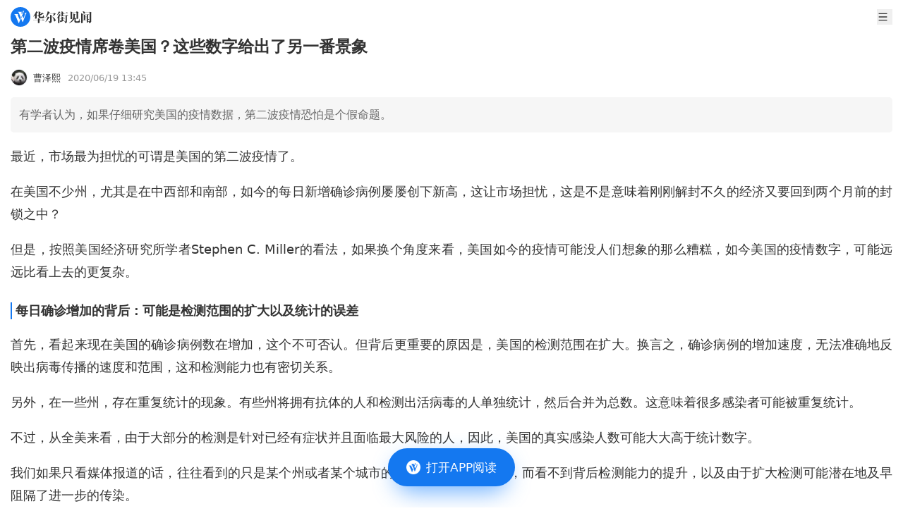

--- FILE ---
content_type: text/html
request_url: https://wallstreetcn.com/articles/3596441
body_size: 13285
content:
<!doctype html>
<html lang="zh-CN">

<head>
  <script type="module" crossorigin src="https://static.wscn.net/wscn/wallstreetcn.com/assets/polyfills-Dw2vYI-U.js"></script>

  <meta charset="utf-8" />
  <meta name="viewport" content="width=device-width, initial-scale=1.0" />
  <link rel="icon" href="https://static.wscn.net/wscn/_static/favicon.png" />
  <script async src="https://www.googletagmanager.com/gtag/js?id=G-4VH50R2B8W"></script>
  <script>
    window.dataLayer = window.dataLayer || []
    function gtag() {
      dataLayer.push(arguments)
    }
    gtag('js', new Date())
    gtag('config', 'G-4VH50R2B8W')
  </script>
  <script type="module" crossorigin src="https://static.wscn.net/wscn/wallstreetcn.com/assets/index-C7kaATmK.js"></script>
  <link rel="stylesheet" crossorigin href="https://static.wscn.net/wscn/wallstreetcn.com/assets/style-D0BtxZbe.css">
  <script type="module">import.meta.url;import("_").catch(()=>1);(async function*(){})().next();if(location.protocol!="file:"){window.__vite_is_modern_browser=true}</script>
  <script type="module">!function(){if(window.__vite_is_modern_browser)return;console.warn("vite: loading legacy chunks, syntax error above and the same error below should be ignored");var e=document.getElementById("vite-legacy-polyfill"),n=document.createElement("script");n.src=e.src,n.onload=function(){System.import(document.getElementById('vite-legacy-entry').getAttribute('data-src'))},document.body.appendChild(n)}();</script>
<title>第二波疫情席卷美国？这些数字给出了另一番景象</title><!-- HEAD_svelte-1k86e6o_START --><link href="https://static.wscn.net/wscn/wallstreetcn.com/assets/DetailLayout-B2UHv9-1.js" rel="modulepreload" as="script"><!-- HEAD_svelte-1k86e6o_END --><!-- HEAD_svelte-14qrrq4_START --><link href="https://static.wscn.net/wscn/wallstreetcn.com/assets/index-4F17b_vR.js" rel="modulepreload" as="script"><!-- HEAD_svelte-14qrrq4_END --><!-- HEAD_undefined_START --><!-- HEAD_undefined_END --><!-- HEAD_undefined_START --><!-- HEAD_undefined_END --><!-- HEAD_svelte-1ps9ied_START --><link href="https://static.wscn.net/wscn/wallstreetcn.com/assets/index-DKSqTBFM.js" rel="modulepreload" as="script"><!-- HEAD_svelte-1ps9ied_END --><!-- HEAD_svelte-1gwhwa8_START --><link href="https://static.wscn.net/wscn/wallstreetcn.com/assets/content-DJ6vzzqK.js" rel="modulepreload" as="script"><!-- HEAD_svelte-1gwhwa8_END --><!-- HEAD_undefined_START --><!-- HEAD_undefined_END --><!-- HEAD_undefined_START --><!-- HEAD_undefined_END --><!-- HEAD_svelte-ygwsj4_START --><meta property="og:url" content="https://wallstreetcn.com/articles/3596441"><meta property="og:title" content="第二波疫情席卷美国？这些数字给出了另一番景象"><meta property="og:image" content="https://static.wscn.net/wscn/_static/share.png"><meta property="og:description" content="有学者认为，如果仔细研究美国的疫情数据，第二波疫情恐怕是个假命题。"><meta name="wscn-share-url" content="https://wallstreetcn.com/articles/3596441"><meta name="wscn-share-title" content="第二波疫情席卷美国？这些数字给出了另一番景象"><meta name="wscn-share-content" content="有学者认为，如果仔细研究美国的疫情数据，第二波疫情恐怕是个假命题。"><meta name="wscn-share-image" content="https://static.wscn.net/wscn/_static/share.png"><link rel="wscn-share-image" href="https://static.wscn.net/wscn/_static/share.png"><!-- HEAD_svelte-ygwsj4_END --><!-- HEAD_undefined_START --><!-- HEAD_undefined_END --></head>

<body class="antialiased">  <div class="pt-9">  <header class="flex justify-between items-center h-[48px] px-[15px] fixed top-0 left-0 w-full bg-white z-50 "><a href="/" class="flex justify-center items-center" aria-label="华尔街见闻"> <svg xmlns="http://www.w3.org/2000/svg" viewBox="0 0 1024 1024" height="1em" fill="currentColor" class="h-[28px]"><path fill="#1478F0" d="M512 0C229.216 0 0 229.216 0 512s229.216 512 512 512 512-229.216 512-512S794.784 0 512 0"></path><path fill="#FFF" d="m466.944 649.6 41.152-102.464 18.4 49.472L432.192 828.8H416.32L246.08 423.136c-11.808-26.208-34.656-46.368-62.72-54.336l-1.6-.448V367.2h216.992v.608l-.192.096c-17.664 11.84-24.48 25.696-24.48 45.056 0 5.664 2.784 14.08 2.784 14.08zm239.648-345.92h135.264v.832l-.864.128c-16.96 3.136-32.576 18.848-43.104 44.576l-1.632 4.16-161.28 424.96h-14.4L548.192 597.76l67.488-151.104 55.2 140.544L752 370.176l.032-.032c11.68-31.616-11.424-65.28-45.12-65.728h-.32zm-21.44-68.576c-1.152 2.304-5.568 12.8-5.568 12.8L538.432 573.44 433.056 310.944c-6.4-18.4-25.184-51.84-64.64-62.816v-.768h248.48v1.216h-.448c-6.784 0-53.856 1.504-53.856 51.296 0 7.168 4.512 24.096 6.304 29.248l18.304 46.24 54.336-132.544c3.936-9.984 2.048-16.256 1.472-18.496-4.416-10.88-17.312-23.68-35.648-26.56v-.448h115.904v.576c-19.584 4.192-29.632 18.944-38.144 37.184"></path></svg>  <svg xmlns="http://www.w3.org/2000/svg" viewBox="0 0 88 18" height="1em" fill="currentColor" class="h-[17px] ml-1"><g fill="#333"><path d="m10.285 11.728-.75.725v.818h4.195l.717-1.067 2.496 1.054v.353h-7.41v3.476c0 .548-.55.745-1.32.745H7.186v-4.219H0v-.34h7.186v-2.838zM.02 7.958Q1.982 5.37 3.035 3.391T4.41.043l2.935 1.221-1.025.699-1.016 1.43v6.778c0 .661-.42.903-1.794.903h-.58l.035-5.076C2.434 6.43.693 7.67.11 8.035zm10.605-.412c0 .53.23.746.678.746h2.48q.644 0 .893-.764l.82-2.214h.109l.21 1.481c.024.223.028.824.416 1.144.359.297.482.669.482.96q0 .627-.626 1.019-.625.391-1.946.392h-4.054c-1.259 0-1.814-.758-1.814-2.037V6.842c-.952.327-1.756.569-2.756.725l-.035-.117c1.13-.655 2.791-1.94 2.791-1.94V.103l3.099 1.298-.75.665v2.305c.292-.212 2.141-1.688 2.541-2.171l2.993 1.25-1.231.356c-1.464.94-2.803 1.72-4.304 2.308v1.431zm7.801 8.609s2.478-4.167 3.452-8.32l3.049 1.277L24 9.64c-2.914 4.654-4.87 6.085-5.486 6.593zm.017-6.582q1.42-2.58 2.268-5.03.845-2.45 1.149-4.52l3.415 1.437-1.102.742c-.142.338-.555 1.072-.78 1.474h7.15l.505-1.266 3.298 1.38s-.18.12-1.095.586c-.788.807-1.791 2.1-3.097 3.086l-.09-.06.802-3.395h-7.617a23 23 0 0 1-2.214 3.21 16.2 16.2 0 0 1-2.5 2.43zm9.91-3.158-.64.625v8.371c0 .92-.572 1.762-1.708 2.128-.424.138-.948.222-1.566.274a8 8 0 0 0-.16-.985c-.151-.671-1.019-1.417-1.976-1.417v-.136h2.242c.436 0 .818-.274.818-.975V5.16zm.196 1.4c2.654 1.186 5.09 3.868 5.09 5.487 0 1.672-1.029 1.914-1.567 1.914s-.963-.333-.996-.78c-.294-3.906-1.607-5.218-2.581-6.562zm7.224 2.943c.323-.537 2.624-4.753 3.267-6.546L41.643 5.3l-.78.401a17.6 17.6 0 0 1-1.577 2.065l.748.326-.586.56v8.357q0 .277-.09.424-.09.149-.34.206a5 5 0 0 1-.87.129c-.304.018-.728.06-.728.06v-8.24s-1.276 1.037-1.576 1.247zm.09-5.134c.748-1.12 2.728-5.12 2.81-5.382l2.564 1.076-.788.373c-1.487 1.917-4.156 3.813-4.515 4.032zm9.445 3.242-.557.74v.964h.61l.621-.658 1.851.725-.411.268h-2.67v2.704q.75-.117 1.513-.245t1.514-.285l.036.117a29 29 0 0 1-3.064 1.632c-1.555.71-3.918 1.532-3.918 1.532l-.776-2.24 2.672-.236v-2.981h-2.19v-.335h2.19l.069-2.762zm.186-7.69-.743.692V3.58h.269l.534-.708 1.938.803-.411.24h-2.33V7.14h.393l.54-.721 1.969.814-.395.24h-6.99V7.14h2.46V3.914H40.52V3.58h2.207V.04zm1.91 5.623v-.335h2.472l.624-.91 2.188.916-.449.329h-1.504v8.661c0 1.212-.436 1.705-1.313 2.02-.352.127-.814.196-1.34.263a8 8 0 0 0-.133-.787c-.227-1.009-1.186-1.306-1.646-1.327v-.144h1.722c.624 0 .682-.406.682-.787V6.825zm0-4.543h2.275l.57-.832 2.01.855-.413.312h-4.443z"></path><path fill-rule="evenodd" d="M66.95 11.25c.3-.08.584-.355.584-.748 0-.394 0-8.217.002-8.218l.73-1.013-2.95-1.248-.639 1.472h-5.65L56.19.305v11.454h.376c.779 0 1.293-.061 1.533-.143a.64.64 0 0 0 .436-.625V1.834h6.644v9.69q.358-.037.851-.107a8 8 0 0 0 .922-.167m-2.193 3.892c-.568 0-.752-.387-.752-.902v-2.87l.763-.74-2.437-1.019c.227-1.167.325-3.194.366-4.041l.008-.167.788-.765-3.08-1.281q.001.058.008.194c.03.653.118 2.553.027 4.064-.123 2.03-.728 3.883-1.862 5.554q-1.701 2.505-5.05 4.55l.051.098c6.4-1.4 8.388-6.88 8.388-6.88v4.05c0 1.308.834 2.182 1.966 2.182h3.889c1.195 0 2.579-.383 2.579-1.632 0-.481-.2-.684-.332-.816l-.018-.018c-.087-.078-.379-.34-.386-1.408l-.108-2.061h-.216L68.627 14l-.009.024c-.103.288-.4 1.119-1.97 1.119z" clip-rule="evenodd"></path><path d="m75.165 4.249-.663.634v12.005c0 .4-.354.66-.51.687q-.447.099-.965.138-.52.039-.93.039.019-.648.036-1.44c.011-.53.011-13.054 0-13.329zM74.386 0a7.8 7.8 0 0 1 2.49.598c.661.285 1.168.86 1.168 1.51 0 .864-.527 1.48-1.307 1.48-.734 0-1.272-.32-1.272-1.12 0-1.015-.818-1.938-1.116-2.41zm.537 5.031h6.612l.453-.743 2.188.914-.128.164-1.527.019v7.042l.141-.04.322-.782 1.594.668-.165.23-1.894.258v2.44h1.447c.659 0 .894-.397.894-.943V2.232h-6.13v-.334h5.772l.559-1.24 2.605 1.085-.447.943v12.18c0 1.06-.179 1.953-1.6 2.53q-.581.235-1.456.391a7 7 0 0 0-.15-.853c-.33-1.386-1.492-1.52-1.492-1.52v.626c0 .482-.3.855-1.477.855H80.5v-3.897l-5.808.726v-.308l1.447-.184V5.364h-1.216zm3.234 2.563h2.341V5.366h-2.34zm0 2.554h2.341V7.93H78.15zm2.341.335h-2.34v2.48l2.34-.3z"></path></g></svg></a> <div class="flex items-center"> <button class="w-[22px] h-[22px] ml-5">   <svg xmlns="http://www.w3.org/2000/svg" viewBox="0 0 23 22" height="1em" fill="currentColor" aria-label="menu"><path fill="#333" fill-rule="evenodd" d="M3.25 4.583c0-.506.41-.916.917-.916h14.666a.917.917 0 1 1 0 1.833H4.167a.917.917 0 0 1-.917-.917m0 6.417c0-.506.41-.917.917-.917h14.666a.917.917 0 1 1 0 1.834H4.167A.917.917 0 0 1 3.25 11m.917 5.5a.917.917 0 0 0 0 1.833h14.666a.917.917 0 1 0 0-1.833z" clip-rule="evenodd"></path></svg></button></div></header>    <nav class="fixed z-20 left-0 top-[38px] w-full overflow-auto h-0"><ul class="bg-white z-[999] p-[15px] w-full min-h-full transition-transform duration-[0.2s] ease-[cubic-bezier(0,0,0.58,1)] -translate-x-full"><li class="font-medium text-lg leading-[25px] flex items-center text-[#333] mb-[30px]"><a href="/" class="router-link">首页 </a></li> <li class="font-medium text-lg leading-[25px] flex items-center text-[#333] mb-2.5"><a href="/" class="router-link">资讯 </a></li> <li><ul class="border-t-[0.5px] border-t-[#E6E6E6] border-solid mb-[30px] pt-[15px] grid grid-cols-[repeat(2,1fr)] gap-5 "><li class="text-[17px] leading-6 text-[#666]"><a href="/news/shares" class="router-link">股票 </a> </li><li class="text-[17px] leading-6 text-[#666]"><a href="/news/bonds" class="router-link">债券 </a> </li><li class="text-[17px] leading-6 text-[#666]"><a href="/news/commodities" class="router-link">商品 </a> </li><li class="text-[17px] leading-6 text-[#666]"><a href="/news/forex" class="router-link">外汇 </a> </li><li class="text-[17px] leading-6 text-[#666]"><a href="/news/enterprise" class="router-link">公司 </a> </li><li class="text-[17px] leading-6 text-[#666]"><a href="/news/ai" class="router-link">硬AI </a> </li></ul> </li><li class="font-medium text-lg leading-[25px] flex items-center text-[#333] mb-[30px]"><a href="/live" class="router-link">快讯 </a></li> <li class="font-medium text-lg leading-[25px] flex items-center text-[#333] mb-2.5"><a href="https://wallstreetcn.com/member/buy/gold">会员 </a></li> <li><ul class="border-t-[0.5px] border-t-[#E6E6E6] border-solid mb-[30px] pt-[15px] grid grid-cols-[repeat(2,1fr)] gap-5 "><li class="text-[17px] leading-6 text-[#666]"><a href="https://wallstreetcn.com/member/buy/gold">VIP会员 </a> </li><li class="text-[17px] leading-6 text-[#666]"><a href="https://wallstreetcn.com/member/buy/master_course">大师课 </a> </li></ul> </li><li class="font-medium text-lg leading-[25px] flex items-center text-[#333] mb-2.5"><a href="https://wallstreetcn.com/legal/copyright-statement">法律信息 </a></li> <li><ul class="border-t-[0.5px] border-t-[#E6E6E6] border-solid mb-[30px] pt-[15px] grid grid-cols-[repeat(2,1fr)] gap-5 "><li class="text-[17px] leading-6 text-[#666]"><a href="https://wallstreetcn.com/legal/copyright-statement">版权声明 </a> </li><li class="text-[17px] leading-6 text-[#666]"><a href="https://wallstreetcn.com/legal/terms-of-use">用户协议 </a> </li><li class="text-[17px] leading-6 text-[#666]"><a href="https://wallstreetcn.com/legal/subscription-agreement">付费内容订阅协议 </a> </li><li class="text-[17px] leading-6 text-[#666]"><a href="https://wallstreetcn.com/legal/privacy-policy">隐私政策 </a> </li></ul> </li><li class="font-medium text-lg leading-[25px] flex items-center text-[#333] mb-2.5"><a href="https://wallstreetcn.com/about-us">华尔街见闻 </a></li> <li><ul class="border-t-[0.5px] border-t-[#E6E6E6] border-solid mb-[30px] pt-[15px] grid grid-cols-[repeat(2,1fr)] gap-5 "><li class="text-[17px] leading-6 text-[#666]"><a href="https://wallstreetcn.com/about-us">关于我们 </a> </li><li class="text-[17px] leading-6 text-[#666]"><a href="https://wallstreetcn.com/about-us#cooper">广告投放 </a> </li><li class="text-[17px] leading-6 text-[#666]"><a href="https://wallstreetcn.com/about-us#copyright">版权和商务合作 </a> </li><li class="text-[17px] leading-6 text-[#666]"><a href="https://wallstreetcn.com/about-us#contract">联系方式 </a> </li><li class="text-[17px] leading-6 text-[#666]"><a href="https://wallstreetcn.com/feedback">意见反馈 </a> </li></ul> </li></ul></nav>    <article class="p-[15px] pb-28"><header><h1 class="text-[#333] text-[23px] font-semibold leading-[31px] mb-4">第二波疫情席卷美国？这些数字给出了另一番景象</h1> <div class="mb-4 flex items-center"><div class="text-[#333] text-[13px]"><a href="/authors/120000001236" class="flex items-center">   <img src="https://wpimg-wscn.awtmt.com/43c4174b-e19c-4547-a5b7-099185e38514?imageView2/1/w/24/h/24" srcset="https://wpimg-wscn.awtmt.com/43c4174b-e19c-4547-a5b7-099185e38514?imageView2/1/w/48/h/48 2x" width="24" height="24" alt="" loading="lazy" class="border backdrop:border-neutral-100 border-solid rounded-[50%]"> <span class="ml-[8px]">曹泽熙</span></a></div> <time datetime="2020-06-19T13:45:37.000Z" class="text-[#999] text-[13px] ml-[10px]">2020/06/19 21:45</time></div></header> <section class="p-3 rounded-[5px] bg-[#f6f6f6] text-[#666] leading-[26px]">有学者认为，如果仔细研究美国的疫情数据，第二波疫情恐怕是个假命题。</section> <section class="_articleBody_15gzr_1 article"><p>最近，市场最为担忧的可谓是美国的第二波疫情了。</p>
<p>在美国不少州，尤其是在中西部和南部，如今的每日新增确诊病例屡屡创下新高，这让市场担忧，这是不是意味着刚刚解封不久的经济又要回到两个月前的封锁之中？</p>
<p>但是，按照美国经济研究所学者Stephen C. Miller的看法，如果换个角度来看，美国如今的疫情可能没人们想象的那么糟糕，如今美国的疫情数字，可能远远比看上去的更复杂。</p>
<h2>每日确诊增加的背后：可能是检测范围的扩大以及统计的误差</h2>
<p>首先，看起来现在美国的确诊病例数在增加，这个不可否认。但背后更重要的原因是，美国的检测范围在扩大。换言之，确诊病例的增加速度，无法准确地反映出病毒传播的速度和范围，这和检测能力也有密切关系。</p>
<p>另外，在一些州，存在重复统计的现象。有些州将拥有抗体的人和检测出活病毒的人单独统计，然后合并为总数。这意味着很多感染者可能被重复统计。</p>
<p>不过，从全美来看，由于大部分的检测是针对已经有症状并且面临最大风险的人，因此，美国的真实感染人数可能大大高于统计数字。</p>
<p>我们如果只看媒体报道的话，往往看到的只是某个州或者某个城市的单日新增出现了新高，而看不到背后检测能力的提升，以及由于扩大检测可能潜在地及早阻隔了进一步的传染。</p>
<h2>更需要关注的是死亡人数和住院人数</h2>
<p>既然每日新增病例数无法全面地反映美国的疫情实情，那么应该选择什么数据呢？</p>
<p><strong>市场分析认为，更重要的数据是要看疫情如何影响社会运转，尤其是对医疗体系造成的影响。如此以来，因罹患新冠肺炎而死亡的人数就显得尤为重要。</strong></p>
<p>显然，新冠病毒是致命的，但它的致命性似乎在很大程度上取决于它如何进入种群以及该种群的特征。</p>
<p>该病毒在纽约比在加利福尼亚致命得多，并且在美国的养老院中最致命。在儿童中，新冠病毒的致命性远低于季节性流感。</p>
<p><strong>当要看现在的情况如何时，不管疫情是在恶化还是在消退，死亡都是一个滞后的指标。直到新增感染已经迅速加速发展了好几天，死亡人数才开始飙升，病毒的传播速度放慢多日之后，死亡数才开始下降。</strong></p>
<p>实际上，每周都会有一个周期。其中周日似乎死亡人数相对较少，但周二和周三通常是死亡病例报告的高峰。不过总体而言，美国的死亡数字正在明显下降。</p>
<p>如果现在真的是第二波疫情来临，我们恐怕很难看到死亡数字下降的情况。</p>
<p><img src="https://wpimg-wscn.awtmt.com/e0c9327f-17a7-4fd4-a7de-06ec4c22ed01.png?imageView2/2/w/680" alt="" loading="lazy" class="mx-auto"></p>
<p><img src="https://wpimg-wscn.awtmt.com/c1c6e333-e9e8-48c2-b5d8-1c76142d5313.png?imageView2/2/w/680" alt="" loading="lazy" class="mx-auto"></p>
<p><strong>除了死亡人数之外，人们更要关注的是住院人数——这牵扯到医疗体系能否应对得了新冠疫情。</strong></p>
<p>但是，住院数字其实并不容易获得。随着总住院人数的增加，这一数字只会上升，但是每个州的统计方式不同，有的是每天报告，有的是按照每周总计的方式报告，有的则按照每周的平均值报告。</p>
<p>不过好的一点是，如今美国的住院率下降趋势一直稳定，总体而言，医疗系统目前的压力远低于4月中旬。</p>
<p><img src="https://wpimg-wscn.awtmt.com/d522852f-8b1d-4841-9cd4-f5af0acf29ce.png?imageView2/2/w/680" alt="" loading="lazy" class="mx-auto"></p>
<h2>中西部和南部真的出现了疫情大流行吗？</h2>
<p>今年的疫情，美国东北部受到的打击最严重。不过，目前来看，大多数州的住院治疗人数呈下降趋势或持平趋势，只有少数值得注意的例外，例如北卡罗莱纳州、德克萨斯州和亚利桑那州。但是在那些州，住院的人数仍然相对较低，和4月时的纽约、新泽西州无法相提并论。</p>
<p>虽然很多媒体称，阿拉巴马州、乔治亚州和佛罗里达州正在成为新的疫情中心，但这些说法无法得到住院人数的支撑。</p>
<p>不可否认的是，在美国的一些地区，疫情仍处于第一轮扩散期，虽然4月份这些地方的住院和死亡人数很少，但是目前病毒传播得更快。如果当地能够保护好弱势群体，那么当地的疫情有望不会重演纽约州和新泽西州的惨状。</p><div style="color: #666; margin-bottom: 15px;">风险提示及免责条款</div>
          <div style="font-size: 12px;font-family: 黑体;color: #666;line-height: 20px;">
            市场有风险，投资需谨慎。本文不构成个人投资建议，也未考虑到个别用户特殊的投资目标、财务状况或需要。用户应考虑本文中的任何意见、观点或结论是否符合其特定状况。据此投资，责任自负。
          </div>
		<div style="text-align: center; margin-top: 10px;"><img src="https://wpimg-wscn.awtmt.com/61023b38-200c-4bb9-9180-d257ade84830.png?imageView2/2/w/680" alt="" loading="lazy" class="mx-auto"></div>
</section></article> <div style="margin-bottom: 25px;">  </div>    </div>   <a href="" class="fixed z-50 -translate-x-2/4 left-2/4 bottom-[0]" style=""><button class="flex justify-center items-center absolute top-[15px] left-1/2 -translate-x-1/2 w-[159px] h-[47px] blur-lg rounded-[50px] bg-[rgba(23,129,255,0.6)]" aria-label="打开APP阅读"></button> <button class="flex justify-center items-center w-[180px] h-[54px] px-[25px] py-[15px] rounded-[30px] bg-[#1478f0] relative mb-[30px]" title="打开APP阅读" data-svelte-h="svelte-boudlr"><img src="[data-uri]" alt="华尔街见闻" width="20" height="20" class="w-5"> <span class="text-white text-[17px] font-medium ml-2 whitespace-nowrap">打开APP阅读</span></button> </a><script>__SSR__ = {"state":{"default":{"children":{"default":{"children":{},"data":{"id":3596441,"article":{"asset_tags":[{"key":"hongguan","name":"宏观","ancestor_paths":["zichan"],"banner_key":"hongguan"}],"audio":{"title":""},"audio_info":null,"audio_uri":"","author":{"article_count":3168,"author_kind":"default","avatar":"https://wpimg-wscn.awtmt.com/43c4174b-e19c-4547-a5b7-099185e38514","bio":"","display_name":"曹泽熙","editor_choice_articles":[],"followers_count":8876,"id":120000001236,"is_followed":false,"uri":"https://wallstreetcn.com/authors/120000001236"},"categories":[{"key":"global","name":"见闻首页"},{"key":"vipstream","name":"见闻vip首页信息流"},{"key":"orgstream","name":"机构信息"},{"key":"3daytimelines","name":"3天时效性"},{"key":"economy","name":"经济"},{"key":"wscn-platform","name":"见闻"},{"key":"vip-platform","name":"VIP平台"}],"columns":[],"comment_count":0,"comment_disabled":false,"content":"\u003Cp\u003E最近，市场最为担忧的可谓是美国的第二波疫情了。\u003C/p\u003E\n\u003Cp\u003E在美国不少州，尤其是在中西部和南部，如今的每日新增确诊病例屡屡创下新高，这让市场担忧，这是不是意味着刚刚解封不久的经济又要回到两个月前的封锁之中？\u003C/p\u003E\n\u003Cp\u003E但是，按照美国经济研究所学者Stephen C. Miller的看法，如果换个角度来看，美国如今的疫情可能没人们想象的那么糟糕，如今美国的疫情数字，可能远远比看上去的更复杂。\u003C/p\u003E\n\u003Ch2\u003E每日确诊增加的背后：可能是检测范围的扩大以及统计的误差\u003C/h2\u003E\n\u003Cp\u003E首先，看起来现在美国的确诊病例数在增加，这个不可否认。但背后更重要的原因是，美国的检测范围在扩大。换言之，确诊病例的增加速度，无法准确地反映出病毒传播的速度和范围，这和检测能力也有密切关系。\u003C/p\u003E\n\u003Cp\u003E另外，在一些州，存在重复统计的现象。有些州将拥有抗体的人和检测出活病毒的人单独统计，然后合并为总数。这意味着很多感染者可能被重复统计。\u003C/p\u003E\n\u003Cp\u003E不过，从全美来看，由于大部分的检测是针对已经有症状并且面临最大风险的人，因此，美国的真实感染人数可能大大高于统计数字。\u003C/p\u003E\n\u003Cp\u003E我们如果只看媒体报道的话，往往看到的只是某个州或者某个城市的单日新增出现了新高，而看不到背后检测能力的提升，以及由于扩大检测可能潜在地及早阻隔了进一步的传染。\u003C/p\u003E\n\u003Ch2\u003E更需要关注的是死亡人数和住院人数\u003C/h2\u003E\n\u003Cp\u003E既然每日新增病例数无法全面地反映美国的疫情实情，那么应该选择什么数据呢？\u003C/p\u003E\n\u003Cp\u003E\u003Cstrong\u003E市场分析认为，更重要的数据是要看疫情如何影响社会运转，尤其是对医疗体系造成的影响。如此以来，因罹患新冠肺炎而死亡的人数就显得尤为重要。\u003C/strong\u003E\u003C/p\u003E\n\u003Cp\u003E显然，新冠病毒是致命的，但它的致命性似乎在很大程度上取决于它如何进入种群以及该种群的特征。\u003C/p\u003E\n\u003Cp\u003E该病毒在纽约比在加利福尼亚致命得多，并且在美国的养老院中最致命。在儿童中，新冠病毒的致命性远低于季节性流感。\u003C/p\u003E\n\u003Cp\u003E\u003Cstrong\u003E当要看现在的情况如何时，不管疫情是在恶化还是在消退，死亡都是一个滞后的指标。直到新增感染已经迅速加速发展了好几天，死亡人数才开始飙升，病毒的传播速度放慢多日之后，死亡数才开始下降。\u003C/strong\u003E\u003C/p\u003E\n\u003Cp\u003E实际上，每周都会有一个周期。其中周日似乎死亡人数相对较少，但周二和周三通常是死亡病例报告的高峰。不过总体而言，美国的死亡数字正在明显下降。\u003C/p\u003E\n\u003Cp\u003E如果现在真的是第二波疫情来临，我们恐怕很难看到死亡数字下降的情况。\u003C/p\u003E\n\u003Cp\u003E\u003Cimg class=\" wscnph\" src=\"https://wpimg-wscn.awtmt.com/e0c9327f-17a7-4fd4-a7de-06ec4c22ed01.png\" data-wscntype=\"image\" data-wscnh=\"445\" data-wscnw=\"800\" /\u003E\u003C/p\u003E\n\u003Cp\u003E\u003Cimg class=\" wscnph\" src=\"https://wpimg-wscn.awtmt.com/c1c6e333-e9e8-48c2-b5d8-1c76142d5313.png\" data-wscntype=\"image\" data-wscnh=\"467\" data-wscnw=\"800\" /\u003E\u003C/p\u003E\n\u003Cp\u003E\u003Cstrong\u003E除了死亡人数之外，人们更要关注的是住院人数——这牵扯到医疗体系能否应对得了新冠疫情。\u003C/strong\u003E\u003C/p\u003E\n\u003Cp\u003E但是，住院数字其实并不容易获得。随着总住院人数的增加，这一数字只会上升，但是每个州的统计方式不同，有的是每天报告，有的是按照每周总计的方式报告，有的则按照每周的平均值报告。\u003C/p\u003E\n\u003Cp\u003E不过好的一点是，如今美国的住院率下降趋势一直稳定，总体而言，医疗系统目前的压力远低于4月中旬。\u003C/p\u003E\n\u003Cp\u003E\u003Cimg class=\" wscnph\" src=\"https://wpimg-wscn.awtmt.com/d522852f-8b1d-4841-9cd4-f5af0acf29ce.png\" data-wscntype=\"image\" data-wscnh=\"447\" data-wscnw=\"800\" /\u003E\u003C/p\u003E\n\u003Ch2\u003E中西部和南部真的出现了疫情大流行吗？\u003C/h2\u003E\n\u003Cp\u003E今年的疫情，美国东北部受到的打击最严重。不过，目前来看，大多数州的住院治疗人数呈下降趋势或持平趋势，只有少数值得注意的例外，例如北卡罗莱纳州、德克萨斯州和亚利桑那州。但是在那些州，住院的人数仍然相对较低，和4月时的纽约、新泽西州无法相提并论。\u003C/p\u003E\n\u003Cp\u003E虽然很多媒体称，阿拉巴马州、乔治亚州和佛罗里达州正在成为新的疫情中心，但这些说法无法得到住院人数的支撑。\u003C/p\u003E\n\u003Cp\u003E不可否认的是，在美国的一些地区，疫情仍处于第一轮扩散期，虽然4月份这些地方的住院和死亡人数很少，但是目前病毒传播得更快。如果当地能够保护好弱势群体，那么当地的疫情有望不会重演纽约州和新泽西州的惨状。\u003C/p\u003E\u003Cdiv style=\"color: #666; margin-bottom: 15px;\"\u003E风险提示及免责条款\u003C/div\u003E\n          \u003Cdiv style=\"font-size: 12px;font-family: 黑体;color: #666;line-height: 20px;\"\u003E\n            市场有风险，投资需谨慎。本文不构成个人投资建议，也未考虑到个别用户特殊的投资目标、财务状况或需要。用户应考虑本文中的任何意见、观点或结论是否符合其特定状况。据此投资，责任自负。\n          \u003C/div\u003E\n\t\t\u003Cdiv style=\"text-align: center; margin-top: 10px;\"\u003E\u003Cimg src=\"https://wpimg-wscn.awtmt.com/61023b38-200c-4bb9-9180-d257ade84830.png\" data-wscntype=\"image\" data-wscnsize=\"60150\" data-wscnh=\"250\" data-wscnw=\"1040\" class=\"wscnph\"\u003E\u003C/div\u003E\n","content_short":"有学者认为，如果仔细研究美国的疫情数据，第二波疫情恐怕是个假命题。","custom_tag":"","display_time":1592574337,"funds":null,"has_transfer_audio":false,"id":3596441,"image":{"uri":"https://wpimg-wscn.awtmt.com/content_default_17.jpg","height":1667,"width":2500,"size":2005645},"images":null,"influence_score":0,"is_need_pay":false,"is_priced":false,"is_trial":false,"is_video":false,"layout":"wscn-layout","limited_time":0,"membership_uri":"","next":{"id":3596448,"image":{"uri":"https://wpimg-wscn.awtmt.com/content_default_13.jpg","height":1667,"width":2500,"size":2994142},"title":"大手笔降息100个基点！俄罗斯下调利率至苏联解体以来最低水平","url":"https://wallstreetcn.com/articles/3596448"},"pageviews":2797,"plates":[],"previous":{"id":3596447,"image":{"uri":"https://wpimg-wscn.awtmt.com/content_default_7.jpg","height":1361,"width":2048,"size":1882670},"title":"刚刚！1.5万亿“巨无霸”也来了！在华独资私募成立，布局策略“抢先看”","url":"https://wallstreetcn.com/articles/3596447"},"related_topics":[],"show_like":true,"source_name":"","source_uri":"","subtitle":"","tags":[],"theme_group_map":null,"themes":[],"title":"第二波疫情席卷美国？这些数字给出了另一番景象","unshow_content_short":false,"words_count":1264},"relatedData":{"comment_count":0,"like":{"allow_emoji":[{"image":"https://wpimg-wscn.awtmt.com/3acdcb72-cf86-4729-a1f3-0cf7c22fe789.png","like_type":"like"},{"image":"https://wpimg-wscn.awtmt.com/dae9d068-e56a-4641-b07e-4578b95327e4.png","like_type":"love"},{"image":"https://wpimg-wscn.awtmt.com/69a813a8-7d39-4053-b17d-2f9f4b51cb78.png","like_type":"happy"},{"image":"https://wpimg-wscn.awtmt.com/82999a6a-8409-40fa-8265-915a9542c19a.png","like_type":"cry_and_laugh"},{"image":"https://wpimg-wscn.awtmt.com/7810a6f3-43a0-4b9f-93d9-c8fcdbb1d917.png","like_type":"sweat"},{"image":"https://wpimg-wscn.awtmt.com/ad72712e-77eb-4f31-8601-a37e2a489f9b.png","like_type":"angry"}],"like_count":215,"like_type":"cry_and_laugh","unlike_count":0,"user_like":""},"related_articles":[],"related_charts":[],"related_flashes":[],"related_interactive":[],"related_paid_article":{"author":{"avatar":"https://wpimg-wscn.awtmt.com/4d4865c0-bd84-4cf6-8730-c82500750b41","display_name":"安海","id":120000002314},"content_short":"特斯拉审厂完毕，核心供应链初见端倪。国内加速量产，出货高增。","display_time":1768913623,"id":3763456,"image":{"uri":"https://wpimg-wscn.awtmt.com/cac46875-5282-4d50-bdaf-882aede6646b.jpeg","height":500,"width":749,"size":59540},"is_in_vip_privilege":true,"is_priced":true,"limited_time":0,"source_name":"","source_uri":"","subtitle":"","tag":"精选","title":"机器人春季展望：量产时刻即将到来，特斯拉审厂完毕","uri":"https://wallstreetcn.com/premium/articles/3763456?layout=wscn-layout","vip_type":"gold","vip_uri":"https://wallstreetcn.com/member/articles/3763456"}},"material":null}}}}}}</script>  <script nomodule>!function(){var e=document,t=e.createElement("script");if(!("noModule"in t)&&"onbeforeload"in t){var n=!1;e.addEventListener("beforeload",(function(e){if(e.target===t)n=!0;else if(!e.target.hasAttribute("nomodule")||!n)return;e.preventDefault()}),!0),t.type="module",t.src=".",e.head.appendChild(t),t.remove()}}();</script>
  <script nomodule crossorigin id="vite-legacy-polyfill" src="https://static.wscn.net/wscn/wallstreetcn.com/assets/polyfills-legacy-5qYOepgo.js"></script>
  <script nomodule crossorigin id="vite-legacy-entry" data-src="https://static.wscn.net/wscn/wallstreetcn.com/assets/index-legacy-CMGtTlNc.js">System.import(document.getElementById('vite-legacy-entry').getAttribute('data-src'))</script>
</body>

</html>